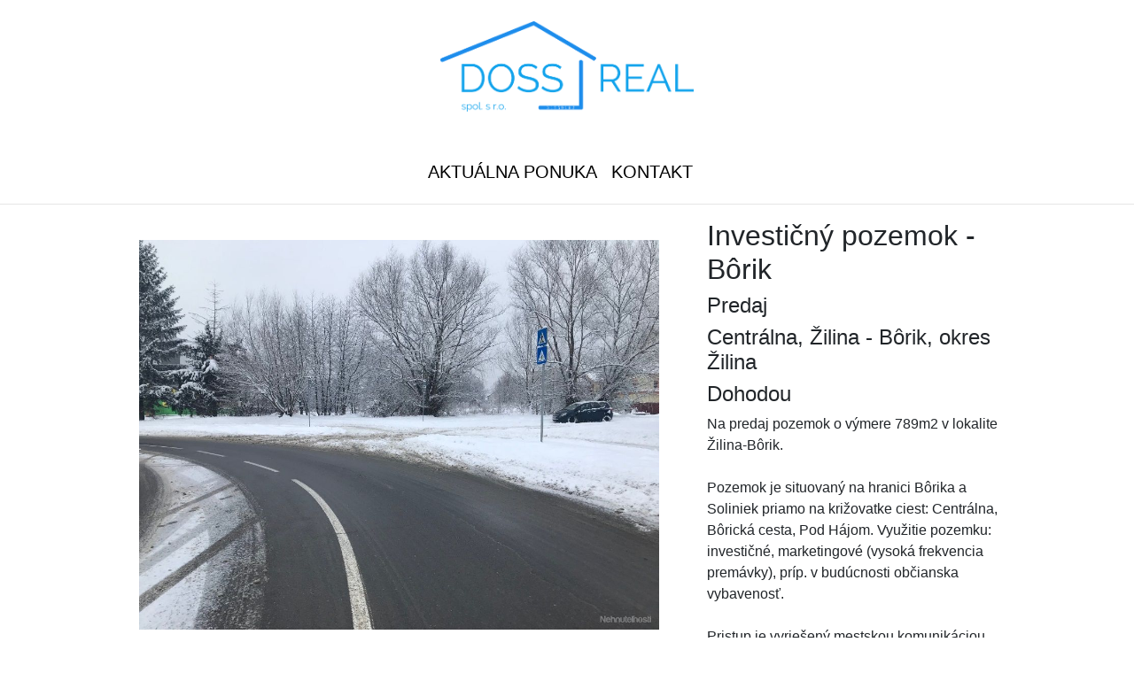

--- FILE ---
content_type: text/html; charset=UTF-8
request_url: https://reality.doss.sk/index.php/realityDetail?id=2
body_size: 3557
content:

<!DOCTYPE html>
<html lang="en">

<head>
    <meta charset="utf-8">
    <meta http-equiv="X-UA-Compatible" content="IE=edge">
    <meta name="viewport" content="width=device-width, initial-scale=1">
    <meta name="description" content="">
    <meta name="author" content="Matej Šoltysik">

    <meta name="google-site-verification" content="e7TBc0ccLNtgTaFrkTrP81idX-6uc10gYZFEbsjBknY" />

    <title>DOSS REAL - Ponuka vlastných nehnuteľností</title>

    <!-- Bootstrap Core CSS -->
    <link href="https://reality.doss.sk/css/bootstrap.min.css" rel="stylesheet">
	<link href="https://reality.doss.sk/css/bootstrap-grid.min.css" rel="stylesheet">
	<link href="https://reality.doss.sk/css/bootstrap-reboot.min.css" rel="stylesheet">

    <!-- Custom CSS -->
    <link href="https://reality.doss.sk/css/style.css" rel="stylesheet">

    <!-- Bootstrap Core JavaScript -->
	<script src="https://reality.doss.sk/js/jquery-3.3.1.min.js"></script>
    <script src="https://reality.doss.sk/js/bootstrap.min.js"></script>
	<script src="https://reality.doss.sk/js/bootstrap.bundle.min.js"></script>

    <script src="https://reality.doss.sk/js/script.js"></script>
</head>
	<script>
		$(document).ready(function() {
			enableHeaderColors(2);
		});
	</script>

	<body>
		<div class="container">
	<div class="row justify-content-center">
		<div class="">
			<img class="img-fluid p-4 header" src="https://reality.doss.sk//imagesReality/header.png" alt="">
		</div>
	</div>
</div>

<div class="container pt-4">
	<div class="row justify-content-center">
		<a id="aktualnaPonuka" class="navbar-brand" href="https://reality.doss.sk/">AKTUÁLNA PONUKA</a>
		<a id="kontakt" class="navbar-brand" href="https://reality.doss.sk/index.php/contact">KONTAKT</a>
	</div>
</div>

<hr>

		<div class="container">
			<div id="mainContent">
										<div class="form-group d-flex row justify-content-center">
							<div class="text-center col-md-7">
								<img class="img-fluid p-4" src="https://reality.doss.sk//imagesReality//2/_1.jpg" \>
							</div>
							<div class="col-md-4 text-md-left text-center">
								<h2>Investičný pozemok - Bôrik</h2>
								<h4>Predaj</h3>
								<h4>Centrálna, Žilina - Bôrik, okres Žilina</h4>
								<h4>Dohodou</h4>
								<p class="word-wrap">Na predaj pozemok o výmere 789m2 v lokalite Žilina-Bôrik. 
<br><br>
Pozemok je situovaný na hranici Bôrika a Soliniek priamo na križovatke ciest: Centrálna, Bôrická cesta, Pod Hájom. 
Využitie pozemku: investičné, marketingové (vysoká frekvencia premávky), príp. v budúcnosti občianska vybavenosť.
<br><br>
Pristup je vyriešený mestskou komunikáciou, siete sú v dosahu.</p>
							</div>
						</div>
						
						<hr>
						
						<div class="form-group d-flex row justify-content-center">
							<div class="align-self-center text-center">
														<div class="">
									<img class="img-fluid p-4" src="https://reality.doss.sk//imagesReality//2/_2.jpg" \>
								</div>
																<div class="">
									<img class="img-fluid p-4" src="https://reality.doss.sk//imagesReality//2/_3.jpg" \>
								</div>
																<div class="">
									<img class="img-fluid p-4" src="https://reality.doss.sk//imagesReality//2/_4.png" \>
								</div>
															</div>
							<div class="">
							</div>
						</div>
							</div>
		</div>

		<hr>

<footer class="py-5">
	<div class="container">
		<p class="m-0 text-center">Copyright &copy; DOSS spol. s r.o. 2018</p>
	</div>
</footer>	</body>

</html>


--- FILE ---
content_type: text/css
request_url: https://reality.doss.sk/css/style.css
body_size: 2093
content:
.header {
	max-height: 150px;
}

.detail {
	max-height: 300px;
}

.reality {
	#max-height: 300px;
	#height: 300px;
}

.word-wrap {
	word-wrap: break-word;
}

.reality img {
	#max-height: 300px;
}

.realityButton {
	background-color: #12a3ec;
	border-color: #12a3ec;
}

input, select {
    -webkit-box-sizing: border-box;
       -moz-box-sizing: border-box;
            box-sizing: border-box;
}

/* styles for '...' */ 
@media only screen and (max-width: 349px) {
	.block-with-text {
	  /* hide text if it more than N lines  */
	  overflow: hidden;
	  /* for set '...' in absolute position */
	  position: relative; 
	  /* use this value to count block height */
	  line-height: 1.2em;
	  /* max-height = line-height (1.2) * lines max number (3) */
	  max-height: 3.6em; 
	  /* fix problem when last visible word doesn't adjoin right side  */
	  /*text-align: justify;  */
	  /* place for '...' */
	  margin-right: -1em;
	  padding-right: 1em;
	}
}

@media only screen and (min-width: 350px) {
	.block-with-text {
	  /* hide text if it more than N lines  */
	  overflow: hidden;
	  /* for set '...' in absolute position */
	  position: relative; 
	  /* use this value to count block height */
	  line-height: 1.2em;
	  /* max-height = line-height (1.2) * lines max number (3) */
	  max-height: 8.4em;
	  /* fix problem when last visible word doesn't adjoin right side  */
	  /*text-align: justify;  */
	  /* place for '...' */
	  margin-right: -1em;
	  padding-right: 1em;
	}
}

/* create the ... */
.xblock-with-text:before {
  /* points in the end */
  content: '...';
  /* absolute position */
  position: absolute;
  /* set position to right bottom corner of block */
  right: 0;
  bottom: 0;
}

/* hide ... if we have text, which is less than or equal to max lines */
.xblock-with-text:after {
  /* points in the end */
  content: '';
  /* absolute position */
  position: absolute;
  /* set position to right bottom corner of text */
  right: 0;
  /* set width and height */
  width: 1em;
  height: 1em;
  margin-top: 0.2em;
  /* bg color = bg color under block */
  background: white;
}

--- FILE ---
content_type: application/javascript
request_url: https://reality.doss.sk/js/script.js
body_size: 742
content:
// 0 == AKTU, 1 == KONT, 2 = DETA
function enableHeaderColors(page) {
	//alert(page);
	var aktu = (page === '0' ? "#12a3ec" : "black");
	var kont = (page === '1' ? "#12a3ec" : "black");
	
	var aktuHover = (true ? "#12a3ec" : "black");
	var kontHover = (true ? "#12a3ec" : "black");
	
	$("#aktualnaPonuka").hover(
		function() {
			//alert(aktuHover);
			$(this).css('color', aktuHover);
		}, function() {
			//alert(aktu);
			$(this).css('color', aktu);
		});
		
	$("#kontakt").hover(
		function() {
			//alert(kontHover);
			$(this).css('color', kontHover);
		}, function() {
			//alert(kont);
			$(this).css('color', kont);
		});
	
	$('#aktualnaPonuka').css('color', aktu);
	$('#kontakt').css('color', kont);
};